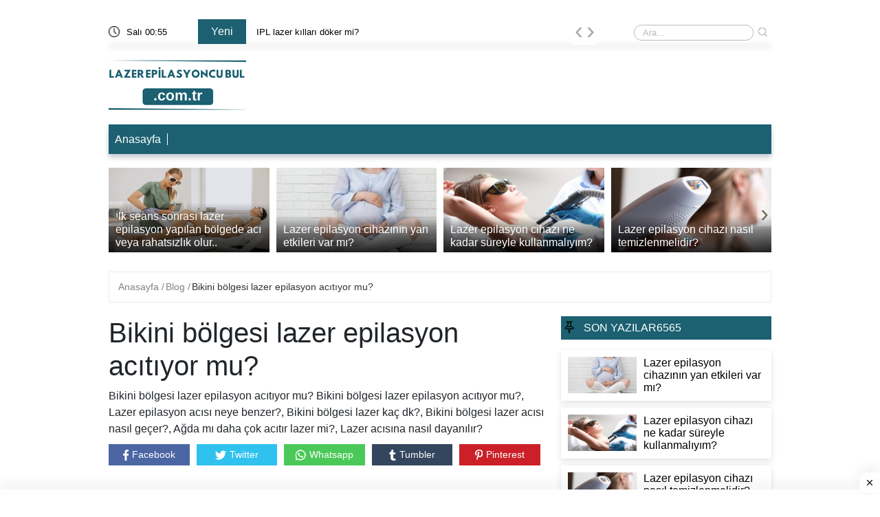

--- FILE ---
content_type: text/html; charset=UTF-8
request_url: https://lazerepilasyoncubul.com.tr/blog/bikini-bolgesi-lazer-epilasyon-acitiyor-mu
body_size: 9333
content:
<!DOCTYPE html>
<html lang="tr">

<head>
    <meta charset="UTF-8">
    <meta http-equiv="X-UA-Compatible" content="IE=edge">
    <meta name="viewport" content="width=device-width, initial-scale=1.0">
    <title>Bikini bölgesi lazer epilasyon acıtıyor mu?</title>
    <meta name="description" itemprop="description" content="Bikini bölgesi lazer epilasyon acıtıyor mu?Bikini bölgesi lazer epilasyon acıtıyor mu?, Lazer epilasyon acısı neye benzer?, Bikini bölgesi lazer kaç dk?, Bikini bölgesi lazer acısı nasıl geçer?, Ağda mı daha çok acıtır lazer mi?, Lazer acısına nasıl dayanılır?" />
    <meta name="Abstract" content="" />
    <meta name="classification" content="Bikini bölgesi lazer epilasyon acıtıyor mu?" />
    <meta http-equiv="content-language" content="tr" />
    <meta name="robots" content="all" />
    <meta name="robots" content="index, follow" />
    <meta name="revisit-after" content="7 days" />
    <meta name="country" content="Türkiye" />
    <link rel="canonical" href="https://lazerepilasyoncubul.com.tr/blog/bikini-bolgesi-lazer-epilasyon-acitiyor-mu" />
    <meta property="og:title" content="Bikini bölgesi lazer epilasyon acıtıyor mu?" />
    <meta property="og:locale" content="tr_TR" />
    <meta property="og:type" content="website" />
        <meta property="og:image" content="https://lazerepilasyoncubul.com.tr/uploads/images/636x336/default" />
        <meta property="og:description" content="Bikini bölgesi lazer epilasyon acıtıyor mu?Bikini bölgesi lazer epilasyon acıtıyor mu?, Lazer epilasyon acısı neye benzer?, Bikini bölgesi lazer kaç dk?, Bikini bölgesi lazer acısı nasıl geçer?, Ağda mı daha çok acıtır lazer mi?, Lazer acısına nasıl dayanılır?" />
    <meta property="og:url" content="https://lazerepilasyoncubul.com.tr/blog/bikini-bolgesi-lazer-epilasyon-acitiyor-mu" />
    <meta property="og:site_name" content="Bikini bölgesi lazer epilasyon acıtıyor mu?" />
    <link rel="icon" type="image/png" href="https://lazerepilasyoncubul.com.tr/uploads/images/favicon.png">
    <!-- Bootstrap -->
        <link rel="stylesheet" defer href="https://lazerepilasyoncubul.com.tr/assets/css/bootstrap.min.css">

    <!-- Owl Stylesheets -->
    <link rel="stylesheet" async href="https://lazerepilasyoncubul.com.tr/assets/css/owl.carousel.min.css">
    <!-- Theme Style -->
    <link rel="stylesheet" async href="https://lazerepilasyoncubul.com.tr/assets/css/style.css">
    <script>
    if ('serviceWorker' in navigator) {
        window.addEventListener('load', function() {
            navigator.serviceWorker.register('https://lazerepilasyoncubul.com.tr//sw.js?v=5');
        });
    }
    </script>
    <!-- Google tag (gtag.js) -->
<script async src="https://www.googletagmanager.com/gtag/js?id=G-LHCWSFPGN0"></script>
<script>
  window.dataLayer = window.dataLayer || [];
  function gtag(){dataLayer.push(arguments);}
  gtag('js', new Date());
  gtag('config', 'G-LHCWSFPGN0');
</script>

<!-- Google tag (gtag.js) -->
<script async src="https://www.googletagmanager.com/gtag/js?id=G-QK4069HFXZ"></script>
<script>
  window.dataLayer = window.dataLayer || [];
  function gtag(){dataLayer.push(arguments);}
  gtag('js', new Date());
  gtag('config', 'G-QK4069HFXZ');
</script>    <style>
    .ustyazi  a{
    color: #f60;
    border-bottom: 5px solid #cfcfcf;
    font-weight: 700;
}
.logo img{
    width: 200px !important;
    height: 80px !important;;
}

.productCart {
    width: calc((100% * 1/3) - 7px);
    margin-right: 10px;
}

.generalDetail h6 {
    display: flex;
    padding: 10px 0 10px 5px;
    border-left: 5px solid #b22222;
    background-color: #fbfbfb;
    max-width: 640px;
    box-shadow: rgba(23, 43, 99, 0.3) 0 7px 28px;
    font-weight: 400;
    color: #000 !important;
    border-radius: 4px;
    font-size: 16px;
}
.generalDetail h2 {
     display: flex;
    padding: 5px 0 5px 5px;
    border-left: 5px solid #b22222;
    font-weight: 600;
    color: #000 !important;
    border-radius: 4px;
    font-size: 20px;
}

.generalDetail p a {
    color: #f60;
    border-bottom: 5px solid #cfcfcf;
    font-weight: 700;
}

.resimlili {
    display: flex;
    padding: 0px;
}

.card p {
    margin-bottom: 5px;
}

.box {
    background-color: #ff006a;
    color: #fff;
    padding: 10px;
    min-width: 50px;
    text-align: center;
    font-weight: 800;
    display: inline-block;
    max-height: 50px;
}

.title {
    display: block;
    padding: 5px 10px;
}

.title h3 {
    border-bottom: none;
    font-weight: 600;
    font-size: 20px;
}

.footerMenuList>ul>li {
    width: calc(100% * 1/3);
    padding: 0px;
    padding-left: 15px;
}

.generalDetail h3 {
    color: #000;
    font-size: 18px;
    font-weight: 550;
    line-height: 24px;
    padding-bottom: 4px;
    display: table;
    clear: both;
    float: none;
}

.generalDetail h4 {
    color: #252c4d;
    font-size: 16px;
    line-height: 24px;
    padding-bottom: 4px;
    display: table;
    clear: both;
    float: none;
}

.catesList ul li,
.catesManset {
    float: left;
    margin-bottom: 10px;
    background: #fff;
    box-shadow: 0 6px 10px rgba(0, 0, 0, .08), 0 0 6px rgba(0, 0, 0, .05);
    transition: .3s transform cubic-bezier(.155, 1.105, .295, 1.12), .3s box-shadow, .3s -webkit-transform cubic-bezier(.155, 1.105, .295, 1.12);
    border: 0;
    padding: 10px;
}

.themeCatTitle {
    font-size: 16px;
    color: #fff;
    font-weight: 100;
}

.cartDesc h3 {
    line-height: 22px
}

.catSliders3 ul li h2,
.catesManset a h3 {
    font-size: 16px;
    color: #fff;
    font-weight: 100;
}

.productCartv2 {
    display: block;
}

.cartDesc,
.cartDescv2 {
    float: left;
    width: 100%;
    padding-bottom: 0;
    padding-left: 2px;
    min-height: 81px;
}

.generalDetail ul li:before {
    margin-top: 11px;
}


.generalDetail h2 {
    border-bottom: none;
}

.generalDetail img {
    max-width: 100%;
    height: 100% !important;
}

.generalDetail ul li {
    padding-bottom: 10px;
}

.report-it a {
    color: #aaa;
    text-decoration: none;
}

.view-url,
.view-url:visited {
    color: #aaa;
    text-decoration: none;
}

a:hover {
    text-decoration: underline;
}

.report-it svg {
    position: relative;
    top: 3px;
    margin-right: 4px;
}

.collapseList ul li:before,
.generalDetail ul li:before {
    content: none;
}

.box {
    background-color: #ff006a;
    color: #fff;
    margin: 10px;
    padding: 9px;
    border-radius: 10px;
    width: 50px;
    text-align: center;
    font-weight: 800;
    display: inline-block;,
}





@media (max-width: 765px) {
.generalDetail {
font-family: system-ui,-apple-system,"Inter",sans-serif;
    font-size: 16px;
    line-height: 1.6em;
    font-weight: 400;
    margin-bottom: 1.5rem;
    word-break: break-word;
}

    .pageLeft p {
        font-family: system-ui, -apple-system, "Inter", sans-serif;
        font-size: 16px;
        line-height: 1.6em;
        font-weight: 400;
        margin-bottom: 1.5rem;
        word-break: break-word;
    }
  .responsive thead {
      visibility: hidden;
      height: 0;
      position: absolute;
  }

  .responsive tr {
      display: block;
      margin-bottom: .625em;
  }

  .responsive td {
      border: 1px solid;
      border-bottom: none;
      display: block;
      font-size: .8em;
  }

  .responsive td::before {
      content: attr(data-label);
      float: left;
      font-weight: bold;
      text-transform: uppercase;
  }

  .responsive td:last-child {
      border-bottom: 1px solid;
  }
  .productCart {
      width: 100%;
  }

  .title h3 {
      border-bottom: none;
      font-weight: 600;
      font-size: 24px;
  }
  .footerMenuList>ul>li {
      width: calc(100% * 1/2);
      padding: 10px 0 10px 10px;
  }

  .generalDetail p a {
      color: #f60;
      font-weight: 700;
  }

  .generalDetail ol li::marker {
      color: #f60;
      font-weight: 700;
  }
}
    </style>
    <style>
    .footerMenuLink {
        background-color: #1c6071;
    }

    .footerMenuLink ul li a {
        color: #fff;
    }

    .productCart {
        min-height: 262px;
    }

    .cartDesc h3 {
        margin-bottom: 0px;
    }

    .collapseList ul li:before,
    .generalDetail ul li:before {
        margin-top: 10px;
    }
    </style>    <link rel="preconnect" href="https://fonts.googleapis.com">
<link rel="preconnect" href="https://fonts.gstatic.com" crossorigin>
<link href="https://fonts.googleapis.com/css2?family=Kalam&display=swap" rel="stylesheet"></head>
<body leftmargin="0" topmargin="0" marginwidth="0" marginheight="0" style="background-color:transparent" class="jar">
    <section id="header">
        <div class="container">
            <div class="row">
                <div class="col-md-12 col-12">
                    <div class="headerNav">
                        <div class="takvim">
                            <img width="16" height="16" src="https://lazerepilasyoncubul.com.tr/uploads/images/blank.gif" class="lazy"
                                data-src="https://lazerepilasyoncubul.com.tr/assets/img/clock.png" alt="">
                            <span id="tarih"> </span>
                        </div>
                        <div class="slidertextArea">
                            <div class="newTitle" style="background-color: #1c6071;">
                                Yeni </div>
                            <div class="sliderOwlDesc">
                                <div class="owl-carousel text owl-theme">
                                    <div class="item"><a href="https://lazerepilasyoncubul.com.tr/blog/diyot-lazer-mi-alexandrite-lazer-mi">Diyot lazer mi Alexandrite lazer mi?</a></div><div class="item"><a href="https://lazerepilasyoncubul.com.tr/blog/ipl-lazer-killari-doker-mi">IPL lazer kılları döker mi?</a></div><div class="item"><a href="https://lazerepilasyoncubul.com.tr/blog/300000-atim-kac-yil">300000 atım kaç yıl?</a></div><div class="item"><a href="https://lazerepilasyoncubul.com.tr/blog/ameliyat-yarasina-lazer-epilasyon-yapilir-mi">Ameliyat yarasına lazer epilasyon yapılır mı?</a></div><div class="item"><a href="https://lazerepilasyoncubul.com.tr/blog/lazer-bittikten-sonra-cikan-tuyler-neyle-alinir">Lazer bittikten sonra çıkan tüyler neyle alınır?</a></div><div class="item"><a href="https://lazerepilasyoncubul.com.tr/blog/kimler-lazer-olamaz">Kimler lazer olamaz?</a></div><div class="item"><a href="https://lazerepilasyoncubul.com.tr/blog/10-yasindaki-cocuga-lazer-epilasyon-yapilir-mi">10 yaşındaki çocuğa lazer epilasyon yapılır mı?</a></div><div class="item"><a href="https://lazerepilasyoncubul.com.tr/blog/her-lazer-oncesi-jilet-sart-mi">Her lazer öncesi jilet şart mı?</a></div><div class="item"><a href="https://lazerepilasyoncubul.com.tr/blog/lazer-1-seans-ne-kadar">Lazer 1 seans ne kadar?</a></div>                                </div>
                            </div>
                        </div>
                        <div class="searchArea" itemscope itemtype="https://schema.org/WebSite">
                            <meta itemprop="url" content="https://lazerepilasyoncubul.com.tr/" />
                            <form itemprop="potentialAction" itemscope itemtype="https://schema.org/SearchAction"
                                action="https://lazerepilasyoncubul.com.tr/search-results" method="GET">
                                <meta itemprop="target" content="https://lazerepilasyoncubul.com.tr/search-results/{keyword}" />
                                <input itemprop="query-input" type="search" name="keyword"
                                    placeholder="Ara...">
                                <button type="submit"> <img src="https://lazerepilasyoncubul.com.tr/assets/img/search.png"
                                        alt="Ara..."> </button>
                            </form>
                        </div>
                    </div>
                </div>
                <div class="col-md-12 col-12">
                    <div class="headerMenu">
                        <div class="logo">
                            <a href="https://lazerepilasyoncubul.com.tr/">
                                <img style="max-width: 100%; height: auto; display: block;" width="200" height="70"
                                    src="https://lazerepilasyoncubul.com.tr/uploads/images/blank.gif" class="lazy"
                                    data-src="https://lazerepilasyoncubul.com.tr/uploads/images/logo1.png" alt="lazerepilasyoncubul.com.tr">
                            </a>
                        </div>



                        <div class="menuArea">
                            <ul>
                                                            </ul>
                        </div>
                    </div>
                </div>
                <div class="col-md-12 col-12">
                    <div class="barLinks" style="background-color: #1c6071;">
                        <ul>
                            <li><a href="">Anasayfa</a></li>                        </ul>
                    </div>
                </div>
            </div>
        </div>
    </section>
    <section id="mobileHeader" style="margin-bottom: 10px;">
        <div class="mobileContainer">
            <div class="themeMobil">
                <nav class="navbar navbar-expand-lg navbar-light">
                    <div class="logoMobile">
                        <a href="https://lazerepilasyoncubul.com.tr/"> <img src="https://lazerepilasyoncubul.com.tr/uploads/images/blank.gif"
                                width="174" height="38" class="lazy" data-src="https://lazerepilasyoncubul.com.tr/uploads/images/logo1.png"
                                alt="lazerepilasyoncubul.com.tr"> </a>
                    </div>
                    <form action="https://lazerepilasyoncubul.com.tr/search-results" method="GET">
                        <div class="searchMobile">
                            <div class="searchIcon"> <img width="16" height="16"
                                    src="https://lazerepilasyoncubul.com.tr/uploads/images/blank.gif" class="lazy"
                                    data-src="https://lazerepilasyoncubul.com.tr/assets/img/research.png" alt=""></div>
                            <div class="searchArea">
                                <input type="search" name="keyword" placeholder="Ara...">
                                <button type="submit"> <img src="https://lazerepilasyoncubul.com.tr/assets/img/search.png" alt="">
                                </button>
                            </div>
                        </div>
                    </form>
                    <div id="mySidenav" class="sidenav">
                        <div class="canvaside">
                            <div><img width="174" height="38" src="https://lazerepilasyoncubul.com.tr/uploads/images/blank.gif"
                                    class="lazy" data-src="https://lazerepilasyoncubul.com.tr/uploads/images/logo1.png" alt="lazerepilasyoncubul.com.tr"> <a
                                    class="closebtn" href="javascript:void(0)" onclick="closeNav()">&times;</a></div>

                                                    </div>
                    </div>
                    <span style="font-size:30px;cursor:pointer" onclick="openNav()">&#9776;</span>
                </nav>
            </div>
        </div>
        <div class="barLinks" style="background-color: #1c6071;">
            <ul>
                <li><a href="">Anasayfa</a></li>            </ul>

        </div>
    </section><div class="mobil mb-2 mt-5">
    </div>
<section id="kategoriSlider">
    <div class="container">
        <div class="row">
            <div class="col-md-12 col-12">
                <div class="catSliders">
                    <ul class="owl-carousel owl-theme">
                        <li> <a href="https://lazerepilasyoncubul.com.tr/ilk-seans-sonrasi-lazer-epilasyon-yapilan-bolgede-aci-veya-rahatsizlik-olur-mu"> <img src="https://lazerepilasyoncubul.com.tr/uploads/images/blank.gif" class="lazy" data-src="https://lazerepilasyoncubul.com.tr/uploads/images/303x160/ilk-seans-sonrasi-lazer-epilasyon-yapilan-bolgede-aci-veya-rahatsizlik-olur-mu.webp" alt=""> <h2>İlk seans sonrası lazer epilasyon yapılan bölgede acı veya rahatsızlık olur..</h2> </a> </li><li> <a href="https://lazerepilasyoncubul.com.tr/lazer-epilasyon-cihazinin-yan-etkileri-var-mi"> <img src="https://lazerepilasyoncubul.com.tr/uploads/images/blank.gif" class="lazy" data-src="https://lazerepilasyoncubul.com.tr/uploads/images/303x160/lazer-epilasyon-cihazinin-yan-etkileri-var-mi.webp" alt=""> <h2>Lazer epilasyon cihazının yan etkileri var mı?</h2> </a> </li><li> <a href="https://lazerepilasyoncubul.com.tr/lazer-epilasyon-cihazi-ne-kadar-sureyle-kullanmaliyim"> <img src="https://lazerepilasyoncubul.com.tr/uploads/images/blank.gif" class="lazy" data-src="https://lazerepilasyoncubul.com.tr/uploads/images/303x160/lazer-epilasyon-cihazi-ne-kadar-sureyle-kullanmaliyim.webp" alt=""> <h2>Lazer epilasyon cihazı ne kadar süreyle kullanmalıyım?</h2> </a> </li><li> <a href="https://lazerepilasyoncubul.com.tr/lazer-epilasyon-cihazi-nasil-temizlenmelidir"> <img src="https://lazerepilasyoncubul.com.tr/uploads/images/blank.gif" class="lazy" data-src="https://lazerepilasyoncubul.com.tr/uploads/images/303x160/lazer-epilasyon-cihazi-nasil-temizlenmelidir.webp" alt=""> <h2>Lazer epilasyon cihazı nasıl temizlenmelidir?</h2> </a> </li><li> <a href="https://lazerepilasyoncubul.com.tr/lazer-epilasyon-aci-verici-bir-islem-midir"> <img src="https://lazerepilasyoncubul.com.tr/uploads/images/blank.gif" class="lazy" data-src="https://lazerepilasyoncubul.com.tr/uploads/images/303x160/lazer-epilasyon-aci-verici-bir-islem-midir.webp" alt=""> <h2>Lazer epilasyon acı verici bir işlem midir?</h2> </a> </li><li> <a href="https://lazerepilasyoncubul.com.tr/ilk-seans-sonrasi-lazer-epilasyonun-etkisi-hemen-gorulur-mu"> <img src="https://lazerepilasyoncubul.com.tr/uploads/images/blank.gif" class="lazy" data-src="https://lazerepilasyoncubul.com.tr/uploads/images/303x160/ilk-seans-sonrasi-lazer-epilasyonun-etkisi-hemen-gorulur-mu.webp" alt=""> <h2>İlk seans sonrası lazer epilasyonun etkisi hemen görülür mü?</h2> </a> </li>                    </ul>
                </div>
            </div>
        </div>
    </div>
</section><div style="clear: both;"></div>
<section id="reklamaliani">
    <div class="container">
        <div class="row">
            <div class="col-md-12 col-12">
                <div class="masaustu mb-2 mt-2">
                                    </div>

            </div>
        </div>
    </div>
</section>
<script type="application/ld+json">
{
    "@context": "https://schema.org",
    "@type": "NewsArticle",
    "url": "https://lazerepilasyoncubul.com.tr/blog/bikini-bolgesi-lazer-epilasyon-acitiyor-mu",
    "publisher": {
        "@type": "Organization",
        "name": "lazerepilasyoncubul.com.tr",
        "logo": "https://lazerepilasyoncubul.com.tr/uploads/images/logo1.png"
    },
    "headline": "Bikini bölgesi lazer epilasyon acıtıyor mu?",
    "mainEntityOfPage": "https://lazerepilasyoncubul.com.tr/blog/bikini-bolgesi-lazer-epilasyon-acitiyor-mu",
    "articleBody": "Bikini bölgesi lazer epilasyon acıtıyor mu?, Lazer epilasyon acısı neye benzer?, Bikini bölgesi lazer kaç dk?, Bikini bölgesi lazer acısı nasıl geçer?, Ağda mı daha çok acıtır lazer mi?, Lazer acısına nasıl dayanılır?",
    "image": [
        "https://lazerepilasyoncubul.com.tr/uploads/images/636x336/default"
    ],
    "datePublished": "2024-05-26T02:04:09+03:00",
    "dateModified": "2024-06-03T23:00:31+03:00"
}
</script>
<script type="application/ld+json">
{
    "@context": "https://schema.org",
    "@type": "BreadcrumbList",
    "itemListElement": [{
        "@type": "ListItem",
        "position": 1,
        "name": "Anasayfa",
        "item": "https://lazerepilasyoncubul.com.tr/"
    }, {
        "@type": "ListItem",
        "position": 2,
        "name": "Blog",
        "item": "https://lazerepilasyoncubul.com.tr/blog"
    }, {
        "@type": "ListItem",
        "position": 3,
        "name": "Bikini bölgesi lazer epilasyon acıtıyor mu?"
    }]
}
</script>
<script type='application/ld+json' class='reviews-schema'>
{
    "@context": "http://schema.org",
    "@type": "Product",
    "name": "EmbedReviews",
    "aggregateRating": {
        "@type": "AggregateRating",
        "ratingValue": "5",
        "reviewCount": "11"
    }
}
</script>
<section id="breadcrump">
    <div class="container">
        <div class="row">
            <div class="col-md-12">
                <div class="breadcrump">
                    <ul>
                        <li> <a href="https://lazerepilasyoncubul.com.tr/"> Anasayfa </a> </li>
                        <li> <a href="https://lazerepilasyoncubul.com.tr/blog"> Blog </a>
                        </li>
                        <li> <a href="https://lazerepilasyoncubul.com.tr/blog/bikini-bolgesi-lazer-epilasyon-acitiyor-mu">Bikini bölgesi lazer epilasyon acıtıyor mu?</a>
                        </li>
                                            </ul>
                </div>
            </div>
        </div>
    </div>
</section>
<section id="colPage">
    <div class="container">
        <div class="row">
            <div class="col-md-12">
                <div class="pageLeft">
                    <div class="burcDetail">
                        <div class="detailDescrtiption">
                            <h1>
                                Bikini bölgesi lazer epilasyon acıtıyor mu?                            </h1>


</div>

            
                            <p style="font-size: 16px;">
                                Bikini bölgesi lazer epilasyon acıtıyor mu?                                Bikini bölgesi lazer epilasyon acıtıyor mu?, Lazer epilasyon acısı neye benzer?, Bikini bölgesi lazer kaç dk?, Bikini bölgesi lazer acısı nasıl geçer?, Ağda mı daha çok acıtır lazer mi?, Lazer acısına nasıl dayanılır?                            </p>
                            <div class="detailImg mb10">
                                                            </div>
                            <div class="detailSocialList">
                                <ul>
                                                                        <li> <a href="https://www.facebook.com/sharer/sharer.php?u=https://lazerepilasyoncubul.com.tr/blog/bikini-bolgesi-lazer-epilasyon-acitiyor-mu">
                                            <img src="https://lazerepilasyoncubul.com.tr/assets/img/face.png" alt=""> Facebook </a>
                                    </li>
                                    <li> <a href="https://twitter.com/share?url=https://lazerepilasyoncubul.com.tr/blog/bikini-bolgesi-lazer-epilasyon-acitiyor-mu"> <img
                                                src="https://lazerepilasyoncubul.com.tr/assets/img/tw.png" alt=""> Twitter </a> </li>
                                    <li> <a href="whatsapp://send?text=https://lazerepilasyoncubul.com.tr/blog/bikini-bolgesi-lazer-epilasyon-acitiyor-mu"> <img
                                                src="https://lazerepilasyoncubul.com.tr/assets/img/whatsapp.png" alt=""> Whatsapp </a>
                                    </li>
                                    <li> <a
                                            href="https://www.tumblr.com/widgets/share/tool?shareSource=legacy&amp;canonicalUrl=https://lazerepilasyoncubul.com.tr/blog/bikini-bolgesi-lazer-epilasyon-acitiyor-mu&amp;posttype=link">
                                            <img src="https://lazerepilasyoncubul.com.tr/assets/img/tumblr.png" alt=""> Tumbler </a>
                                    </li>
                                    <li> <a href="https://pinterest.com/pin/create/button/?url=https://lazerepilasyoncubul.com.tr/blog/bikini-bolgesi-lazer-epilasyon-acitiyor-mu">
                                            <img src="https://lazerepilasyoncubul.com.tr/assets/img/pint.png" alt=""> Pinterest </a>
                                    </li>
                                </ul>
                            </div>
                              <div>
      </div>
                        <div class="masaustu mb-2 mt-2">
                                                    </div>
                        <div class="mobile mb-2 mt-2">
                                                    </div>
      
                    <div class="generalDetail"><p><h2>Bikini bölgesi lazer epilasyon acıtıyor mu? </h2>Lazer epilasyon acısı neye benzer?, Lazer epilasyon yapılan bölge, acının ne kadar hissedildiğini etkiler. Örneğin üst dudak ve bikini bölgesi kollara veya bacaklara göre daha hassastır. Bir kişinin ağrı eşiği, diğerlerine göre daha hassas bir cilde sahip olup olmamasına bağlı olarak da lazer epilasyonda acı farklılık gösterebilir. <br><br><h2>Lazer epilasyon acısı neye benzer? </h2>Lazer epilasyon acısı neye benzer?, <span class="hgKElc"><b style="color:black;">Lazer epilasyon yapılan bölge, acının ne kadar hissedildiğini etkiler</b>. Örneğin üst dudak ve bikini bölgesi kollara veya bacaklara göre daha hassastır. Bir kişinin ağrı eşiği, diğerlerine göre daha hassas bir cilde sahip olup olmamasına bağlı olarak da lazer epilasyonda acı farklılık gösterebilir.</span><br> <br> <h2>Bikini bölgesi lazer kaç dk? </h2>Bikini bölgesi lazer kaç dk?, <span class="hgKElc">Lazer Epilasyonun verdiği acıyı tarif etmek gerekirse; bu bir <b style="color:black;">yanık acısıdır</b>. Sakın kızgın bir sobaya değdiğinizde ki yanık acısı ile kıyaslamayın. Sobaya değidiğinizde; acıyı hissedip çekme süresi yarım saniyenin biraz üstündedir. Lazer epilasyon cihazlarında çok daha kısa sürede atış sonlanır.</span><br> <br> <h2>Bikini bölgesi lazer acısı nasıl geçer? </h2>Bikini bölgesi lazer acısı nasıl geçer?, <span class="hgKElc">Eğer acı eşiğiniz çok düşükse bikini bölgesi gibi alanlar yerine daha az hassas bölgelere yaptırabilirsiniz. <b style="color:black;">Uzmanınız uygulamadan önce ağrı hissini azaltacak kremler sürebilir.</b> <b style="color:black;">Sonrasında en az 2 gün güneşe çıkmayarak ya da güneşten koruyucu kremler kullanarak acı riskini azaltabilirsiniz</b>.</span><br> <br> <h2>Ağda mı daha çok acıtır lazer mi? </h2>Ağda mı daha çok acıtır lazer mi?, <span class="hgKElc">Ağrısız ve Konforlu<br><br> Diğer tüy alma yöntemleri, özellikle <b style="color:black;">ağda gibi, daha fazla acıya neden olur</b>. Lazer epilasyonun bu konfordan yoksun olması, birçok kişi için tercih sebebidir.</span><br> <br> <h2>Lazer acısına nasıl dayanılır? </h2>Lazer acısına nasıl dayanılır?, <span class="hgKElc">Lazer epilasyon sırasında acıyı azaltmak için <b style="color:black;">buz paketleri veya soğutma jeli gibi soğutma teknikleri kullanmak</b> ağrı ve rahatsızlığı azaltmaya yardımcı olabilir. Cildi serin tutmak ve hassasiyeti azaltmak için işlemden önce, işlem sırasında ve sonrasında bu teknikleri kullanın.</span><br> <br> <h2>Her lazer öncesi jilet şart mı? </h2>Her lazer öncesi jilet şart mı?, <span class="hgKElc">Merhabalar, lazer epilasyon uygulamalarından önce kılların kısaltılması gerekir. Her seanstan önce kısaltma işleminin yapılması gereklidir. <b style="color:black;">Kılların kısaltılması jilet yardımı ile yapılmalıdır</b> ve ağda, cımbız gibi kılları kökünden koparan işlemler kesinlikle yapılmamalıdır.</span><br> <br> <h2>Makat arasına lazer yapılır mı? </h2>Makat arasına lazer yapılır mı?, <span class="hgKElc">Bu bağlamda yüz, kol, bacak başta olmak üzere boyun, ense, kulak, koltukaltı, göğüs ve dekolte bölgesi, göbek, sırt, genital bölge ve bikini bölgesine lazer epilasyon yaptırılabilir. Dolayısıyla <b style="color:black;">makat bölgesi de bu alan içerisinde rahatlıkla yerini alır</b>.</span><br> <br> <h2>2 lazer arası kaç gün olmalı? </h2>2 lazer arası kaç gün olmalı?, <span class="hgKElc">Örneğin yüz bölgesine yapılan uygulama ile vücudun diğer bölgelerine yapılan uygulama farklı aralıklar gerektirir. İdeal seans aralıkları; Sırt, kol, bacak gibi vücut bölgelerinde 6-8 hafta. Yüz bölgesinde 4-6 hafta.</span><br> <br> <h2>8 seans lazer kaç ay sürer? </h2>8 seans lazer kaç ay sürer?, <span class="hgKElc">Epilasyon Sürecinde 8 Seans Lazer Kaç Ay Sürer. Genel olarak 8 seans lazer <b style="color:black;">12-16 ay</b> (360-480 gün) sürebilmektedir. Lazer epilasyonda 8 seanslık süreçler işlem yapılacak bölgeye göre değişebilmekle birlikte genelde seans sayısı açısından ideal olarak kabul edilmektedir.</span><br> <br> <h2>Lazer neden çok acır? </h2>Lazer neden çok acır?, <span class="hgKElc">Bunun temel nedeni ise, <b style="color:black;">lazer epilasyonun koyu kıl köklerini daha fazla algıladığından, esmer kişileri de cildini koyu renk olarak algılandığından direkt olarak cilde daha fazla ısı verir</b>. Bu durumda kişinin canının daha fazla yanmasına neden olur.</span><br> <br> <h2>Lazerden 2 saat önce jilet yapılır mı? </h2>Lazerden 2 saat önce jilet yapılır mı?, <span class="hgKElc">Lazer epilasyon öncesinde uygulanacak alan temizlenir ve kıllar kısaltılır. Kısaltma işlemi <b style="color:black;">3 gün öncesinde evde jilet ya da makine ile yapılabilir</b>. Lazer epilasyon öncesinde epilatör kullanılmamalıdır.</span><br> <br> <h2>Lazer epilasyon bittikten sonra kalan tüyler nasıl alınır? </h2>Lazer epilasyon bittikten sonra kalan tüyler nasıl alınır?, <span class="hgKElc">Diode lazer epilasyon işleminden sonra cımbız veya ağda yöntemi kullanmak yerine <b style="color:black;">jilet tercih etmelisiniz</b>. Bu şekilde hem pürüzsüz bir cilt yapısına sahip olabilir hem de kıl köklerini tamıyla almayarak, kılların lazer cihazında görünmesini sağlayabilirsiniz.</span><br> <br> <h2>Acısız epilasyon için ne yapmalı? </h2>Acısız epilasyon için ne yapmalı?, <span class="hgKElc">Daha kolay ve <b style="color:black;">acısız epilasyon</b> işlemleri için tüyler alınırken en az acıyan yerden başlamak ve soğuk uygulama yapmak gerekir. İşlem yapılacak sahanın gerilerek <b style="color:black;">epilasyon</b> yapılması da daha az acı hissetmemizi sağlar. Uygulamadan bir saat önce topikal anestetik kremler ve ağrı kesiciler kullanılabilir.</span><br> <br> </p></div>                    </div> 
                <div>
 
</div>
      <div class="keywords">
                                            </div>
     
                    <div class="masaustu mb-2 mt-2">
                                            </div>
                    <div class="mobile mb-2 mt-2">
                                            </div>
                    
              
                    <div class="benzerIcerikler">
                        <span>
                      Diğer <a href="https://lazerepilasyoncubul.com.tr/blog">Blog</a> Yazıları 
                        </span>
                        <div class="catesList">
                            <div class="keywords" style="margin-top: 10px;">
<a href="https://lazerepilasyoncubul.com.tr/blog/bikini-bolgesi-lazer-cok-aciyor-mu">Bikini bölgesi lazer çok acıyor mu?</a><a href="https://lazerepilasyoncubul.com.tr/blog/bikini-bolgesi-lazer-acisi-nasil-gecer">Bikini bölgesi lazer acısı nasıl geçer?</a><a href="https://lazerepilasyoncubul.com.tr/blog/bikini-bolgesi-lazer-acir-mi">Bikini bölgesi lazer acır mı?</a><a href="https://lazerepilasyoncubul.com.tr/blog/bikini-bolgesi-icin-hangi-lazer">Bikini bölgesi için hangi lazer?</a><a href="https://lazerepilasyoncubul.com.tr/blog/bikini-bolgesi-icin-hangi-epilasyon-aleti">Bikini bölgesi için hangi epilasyon aleti?</a><a href="https://lazerepilasyoncubul.com.tr/blog/bikini-bolgesi-lazer-kac-ay-surer">Bikini bölgesi lazer kaç ay sürer?</a><a href="https://lazerepilasyoncubul.com.tr/blog/bikini-bolgesi-lazer-kac-dk">Bikini bölgesi lazer kaç dk?</a><a href="https://lazerepilasyoncubul.com.tr/blog/bikini-bolgesi-lazer-kac-tl">Bikini bölgesi lazer kaç TL?</a><a href="https://lazerepilasyoncubul.com.tr/blog/bikini-bolgesi-lazer-kalici-mi">Bikini bölgesi lazer kalıcı mı?</a><a href="https://lazerepilasyoncubul.com.tr/blog/bikini-bolgesi-lazer-ne-kadar-surede-biter">Bikini bölgesi lazer ne kadar sürede biter?</a>                </div>
                        </div>
                    </div>
                         
         
                    <div class="masaustu mb-2 mt-2">
                                            </div>
                    <div class="mobile mb-2 mt-2">
                                            </div>
                                               </div>
                <div class="sideRight"> <div class="catOutline"> <div class="themeCatTitle" style="padding: 5px;background-color:#1c6071;"> <img src="https://lazerepilasyoncubul.com.tr/assets/img/pin.png" alt=""> <span class="kategoriTitle" style="color:#ffffff">SON YAZILAR6565</span> </div> <div class="prodCartKapsar"> <div class="catesList"> <ul> <li> <a href="https://lazerepilasyoncubul.com.tr/lazer-epilasyon-cihazinin-yan-etkileri-var-mi"> <div class="catesImg"> <img src="https://lazerepilasyoncubul.com.tr/uploads/images/303x160/lazer-epilasyon-cihazinin-yan-etkileri-var-mi.webp" alt="Lazer epilasyon cihazının yan etkileri var mı?"> </div> <div class="catesDesc"> <p> Lazer epilasyon cihazının yan etkileri var mı? </p> </div> </a> </li> <li> <a href="https://lazerepilasyoncubul.com.tr/lazer-epilasyon-cihazi-ne-kadar-sureyle-kullanmaliyim"> <div class="catesImg"> <img src="https://lazerepilasyoncubul.com.tr/uploads/images/303x160/lazer-epilasyon-cihazi-ne-kadar-sureyle-kullanmaliyim.webp" alt="Lazer epilasyon cihazı ne kadar süreyle kullanmalıyım?"> </div> <div class="catesDesc"> <p> Lazer epilasyon cihazı ne kadar süreyle kullanmalıyım? </p> </div> </a> </li> <li> <a href="https://lazerepilasyoncubul.com.tr/lazer-epilasyon-cihazi-nasil-temizlenmelidir"> <div class="catesImg"> <img src="https://lazerepilasyoncubul.com.tr/uploads/images/303x160/lazer-epilasyon-cihazi-nasil-temizlenmelidir.webp" alt="Lazer epilasyon cihazı nasıl temizlenmelidir?"> </div> <div class="catesDesc"> <p> Lazer epilasyon cihazı nasıl temizlenmelidir? </p> </div> </a> </li> <li> <a href="https://lazerepilasyoncubul.com.tr/lazer-epilasyon-aci-verici-bir-islem-midir"> <div class="catesImg"> <img src="https://lazerepilasyoncubul.com.tr/uploads/images/303x160/lazer-epilasyon-aci-verici-bir-islem-midir.webp" alt="Lazer epilasyon acı verici bir işlem midir?"> </div> <div class="catesDesc"> <p> Lazer epilasyon acı verici bir işlem midir? </p> </div> </a> </li> <li> <a href="https://lazerepilasyoncubul.com.tr/ilk-seans-sonrasi-lazer-epilasyonun-etkisi-hemen-gorulur-mu"> <div class="catesImg"> <img src="https://lazerepilasyoncubul.com.tr/uploads/images/303x160/ilk-seans-sonrasi-lazer-epilasyonun-etkisi-hemen-gorulur-mu.webp" alt="İlk seans sonrası lazer epilasyonun etkisi hemen görülür mü?"> </div> <div class="catesDesc"> <p> İlk seans sonrası lazer epilasyonun etkisi hemen görülür mü? </p> </div> </a> </li> <li> <a href="https://lazerepilasyoncubul.com.tr/ilk-seans-sonrasi-lazer-epilasyon-yapilan-bolgede-aci-veya-rahatsizlik-olur-mu"> <div class="catesImg"> <img src="https://lazerepilasyoncubul.com.tr/uploads/images/303x160/ilk-seans-sonrasi-lazer-epilasyon-yapilan-bolgede-aci-veya-rahatsizlik-olur-mu.webp" alt="İlk seans sonrası lazer epilasyon yapılan bölgede acı veya rahatsızlık olur mu?"> </div> <div class="catesDesc"> <p> İlk seans sonrası lazer epilasyon yapılan bölgede acı veya rahatsızlık olur.. </p> </div> </a> </li> </ul> </div> </div> </div> <div class="catOutline"> <div class="themeCatTitle" style="padding: 5px;background-color: #1c6071;"> <img src="https://lazerepilasyoncubul.com.tr/assets/img/edit.png" alt=""> <span class="kategoriTitle" style="color:#ffffff">POPÜLER YAZILAR</span> </div> <div class="prodCartKapsar"> <div class="catesList"> <ul> <li> <a href="https://lazerepilasyoncubul.com.tr/lazer-epilasyon-cihazinin-yan-etkileri-var-mi"> <div class="catesImg"> <img src="https://lazerepilasyoncubul.com.tr/uploads/images/303x160/lazer-epilasyon-cihazinin-yan-etkileri-var-mi.webp" alt="Lazer epilasyon cihazının yan etkileri var mı?"> </div> <div class="catesDesc"> <p> Lazer epilasyon cihazının yan etkileri var mı? </p> </div> </a> </li> <li> <a href="https://lazerepilasyoncubul.com.tr/lazer-epilasyon-cihazi-ne-kadar-sureyle-kullanmaliyim"> <div class="catesImg"> <img src="https://lazerepilasyoncubul.com.tr/uploads/images/303x160/lazer-epilasyon-cihazi-ne-kadar-sureyle-kullanmaliyim.webp" alt="Lazer epilasyon cihazı ne kadar süreyle kullanmalıyım?"> </div> <div class="catesDesc"> <p> Lazer epilasyon cihazı ne kadar süreyle kullanmalıyım? </p> </div> </a> </li> <li> <a href="https://lazerepilasyoncubul.com.tr/lazer-epilasyon-cihazi-nasil-temizlenmelidir"> <div class="catesImg"> <img src="https://lazerepilasyoncubul.com.tr/uploads/images/303x160/lazer-epilasyon-cihazi-nasil-temizlenmelidir.webp" alt="Lazer epilasyon cihazı nasıl temizlenmelidir?"> </div> <div class="catesDesc"> <p> Lazer epilasyon cihazı nasıl temizlenmelidir? </p> </div> </a> </li> <li> <a href="https://lazerepilasyoncubul.com.tr/lazer-epilasyon-aci-verici-bir-islem-midir"> <div class="catesImg"> <img src="https://lazerepilasyoncubul.com.tr/uploads/images/303x160/lazer-epilasyon-aci-verici-bir-islem-midir.webp" alt="Lazer epilasyon acı verici bir işlem midir?"> </div> <div class="catesDesc"> <p> Lazer epilasyon acı verici bir işlem midir? </p> </div> </a> </li> <li> <a href="https://lazerepilasyoncubul.com.tr/ilk-seans-sonrasi-lazer-epilasyonun-etkisi-hemen-gorulur-mu"> <div class="catesImg"> <img src="https://lazerepilasyoncubul.com.tr/uploads/images/303x160/ilk-seans-sonrasi-lazer-epilasyonun-etkisi-hemen-gorulur-mu.webp" alt="İlk seans sonrası lazer epilasyonun etkisi hemen görülür mü?"> </div> <div class="catesDesc"> <p> İlk seans sonrası lazer epilasyonun etkisi hemen görülür mü? </p> </div> </a> </li> <li> <a href="https://lazerepilasyoncubul.com.tr/ilk-seans-sonrasi-lazer-epilasyon-yapilan-bolgede-aci-veya-rahatsizlik-olur-mu"> <div class="catesImg"> <img src="https://lazerepilasyoncubul.com.tr/uploads/images/303x160/ilk-seans-sonrasi-lazer-epilasyon-yapilan-bolgede-aci-veya-rahatsizlik-olur-mu.webp" alt="İlk seans sonrası lazer epilasyon yapılan bölgede acı veya rahatsızlık olur mu?"> </div> <div class="catesDesc"> <p> İlk seans sonrası lazer epilasyon yapılan bölgede acı veya rahatsızlık olur.. </p> </div> </a> </li> </ul> </div> </div> </div> <div class="masaustu mb-2 mt-2"> </div></div>            </div>
        </div>
    </div>
</section><section id="footerBar"> <div class="container"> <div class="row"> <div class="col-md-12"> <div class="ftbar" style="background-color: #1c6071;"> <div class="ftlogo"> <img width="148" height="33" src="https://lazerepilasyoncubul.com.tr/uploads/images/blank.gif" class="lazy" data-src="https://lazerepilasyoncubul.com.tr/uploads/images/footerlogo1.png" alt=""> </div> <div class="socialMedia"> <ul> <li> <a href=""> <img width="16" height="16" src="https://lazerepilasyoncubul.com.tr/uploads/images/blank.gif" class="lazy" data-src="https://lazerepilasyoncubul.com.tr/assets/img/face.png" alt=""> </a> </li> <li> <a href=""> <img width="16" height="16" src="https://lazerepilasyoncubul.com.tr/uploads/images/blank.gif" class="lazy" data-src="https://lazerepilasyoncubul.com.tr/assets/img/tw.png" alt=""> </a> </li> <li> <a href=""> <img width="16" height="16" src="https://lazerepilasyoncubul.com.tr/uploads/images/blank.gif" class="lazy" data-src="https://lazerepilasyoncubul.com.tr/assets/img/yt.png" alt=""> </a> </li> <li> <a href=""> <img width="16" height="16" src="https://lazerepilasyoncubul.com.tr/uploads/images/blank.gif" class="lazy" data-src="https://lazerepilasyoncubul.com.tr/assets/img/pint.png" alt=""> </a> </li> <li> <a href=""> <img width="16" height="16" src="https://lazerepilasyoncubul.com.tr/uploads/images/blank.gif" class="lazy" data-src="https://lazerepilasyoncubul.com.tr/assets/img/tumb.png" alt=""> </a> </li> </ul> </div> <div class="ftbarLink"> <ul> <li> <a href="https://lazerepilasyoncubul.com.tr/gizlilik-politikasi">Gizlilik Politikası </a> </li> <li> <a href="https://lazerepilasyoncubul.com.tr/kullanici-sozlesmesi">Kullanıcı Sözleşmesi</a> </li> <li> <a href="https://lazerepilasyoncubul.com.tr/teklif-haklari-ve-alinti">Teklif Hakları ve Alıntı</a> </li> <li> <a href="https://lazerepilasyoncubul.com.tr/bize-ulasin">Bize Ulaşın</a> </li> </ul> </div> </div> <div class="footerMenuList"> <ul> <li><ul><li><h3><a href="https://cumahutbesi.org.tr">Cuma Hutbesi</a></h3></li> </ul> </div> </div> </div> </div></section><section id="footer" class="homepage"> <div class="container"> <div class="row"> <div class="col-md-12"> <div class="themeCatTitle bgdark" style="background-color: #1c6071;"> <img style="float: left;" width="22" height="22" src="https://lazerepilasyoncubul.com.tr/uploads/images/blank.gif" class="lazy" data-src="https://lazerepilasyoncubul.com.tr/assets/img/list.png" alt=""> <h3 style="font-size: 20px;" style="color:#ffffff"> SON EKLENEN YAZILAR </h3> </div> <div class="footerMenuLink"> <ul> <li><h5><a href="https://lazerepilasyoncubul.com.tr/blog/diyot-lazer-mi-alexandrite-lazer-mi">Diyot lazer mi Alexandrite lazer mi?</a></h5></li><li><h5><a href="https://lazerepilasyoncubul.com.tr/blog/ipl-lazer-killari-doker-mi">IPL lazer kılları döker mi?</a></h5></li><li><h5><a href="https://lazerepilasyoncubul.com.tr/blog/300000-atim-kac-yil">300000 atım kaç yıl?</a></h5></li><li><h5><a href="https://lazerepilasyoncubul.com.tr/blog/ameliyat-yarasina-lazer-epilasyon-yapilir-mi">Ameliyat yarasına lazer epilasyon yapılır mı?</a></h5></li><li><h5><a href="https://lazerepilasyoncubul.com.tr/blog/lazer-bittikten-sonra-cikan-tuyler-neyle-alinir">Lazer bittikten sonra çıkan tüyler neyle alınır?</a></h5></li><li><h5><a href="https://lazerepilasyoncubul.com.tr/blog/kimler-lazer-olamaz">Kimler lazer olamaz?</a></h5></li><li><h5><a href="https://lazerepilasyoncubul.com.tr/blog/10-yasindaki-cocuga-lazer-epilasyon-yapilir-mi">10 yaşındaki çocuğa lazer epilasyon yapılır mı?</a></h5></li><li><h5><a href="https://lazerepilasyoncubul.com.tr/blog/her-lazer-oncesi-jilet-sart-mi">Her lazer öncesi jilet şart mı?</a></h5></li><li><h5><a href="https://lazerepilasyoncubul.com.tr/blog/lazer-1-seans-ne-kadar">Lazer 1 seans ne kadar?</a></h5></li><li><h5><a href="https://lazerepilasyoncubul.com.tr/blog/ben-uzerindeki-killar-alinir-mi">Ben üzerindeki kıllar alınır mı?</a></h5></li><li><h5><a href="https://lazerepilasyoncubul.com.tr/blog/igneli-epilasyon-kimlere-uygulanmaz">İğneli epilasyon kimlere uygulanmaz?</a></h5></li><li><h5><a href="https://lazerepilasyoncubul.com.tr/blog/reglden-5-gun-once-lazer-yapilir-mi">Reglden 5 gün önce lazer yapılır mı?</a></h5></li><li><h5><a href="https://lazerepilasyoncubul.com.tr/blog/buz-lazer-hangi-killari-gormez-43bbba6c">Buz Lazer hangi kılları görmez?</a></h5></li><li><h5><a href="https://lazerepilasyoncubul.com.tr/blog/alexandrite-lazer-yaptirdiktan-sonra-ne-yapilmali">Alexandrite lazer yaptırdıktan sonra ne yapılmalı?</a></h5></li><li><h5><a href="https://lazerepilasyoncubul.com.tr/blog/lazer-yapilan-biyik-iple-alinir-mi">Lazer yapılan bıyık iple alınır mı?</a></h5></li><li><h5><a href="https://lazerepilasyoncubul.com.tr/blog/buz-lazer-kac-atis-yapilir">Buz Lazer kaç atış yapılır?</a></h5></li><li><h5><a href="https://lazerepilasyoncubul.com.tr/blog/catlak-tedavisinde-en-etkili-yontem-nedir">Çatlak tedavisinde en etkili yöntem nedir?</a></h5></li><li><h5><a href="https://lazerepilasyoncubul.com.tr/blog/lazerde-en-iyi-cihaz-hangisi">Lazerde en iyi cihaz hangisi?</a></h5></li><li><h5><a href="https://lazerepilasyoncubul.com.tr/blog/bronz-tene-lazer-uygulanirsa-ne-olur">Bronz tene lazer uygulanırsa ne olur?</a></h5></li><li><h5><a href="https://lazerepilasyoncubul.com.tr/blog/sarisinlar-lazer-yaptirabilir-mi">Sarışınlar lazer yaptırabilir mi?</a></h5></li><li><h5><a href="https://lazerepilasyoncubul.com.tr/blog/lazerde-ortalama-kac-atis-yapilir">Lazerde ortalama kaç atış yapılır?</a></h5></li><li><h5><a href="https://lazerepilasyoncubul.com.tr/blog/buz-lazerden-1-hafta-sonra-jilet-yapilir-mi">Buz lazerden 1 hafta sonra jilet yapılır mı?</a></h5></li><li><h5><a href="https://lazerepilasyoncubul.com.tr/blog/alexandrite-mi-daha-iyi-buz-lazer-mi">Alexandrite mı daha iyi Buz Lazer mi?</a></h5></li><li><h5><a href="https://lazerepilasyoncubul.com.tr/blog/buz-lazer-hangi-ciltler-icin-ca2b0824">Buz Lazer hangi ciltler için?</a></h5></li> </ul> </div> </div> </div> </div></section><div style="clear: both;"></div><section id="footer" class="homepage mb-2 mt-2"> <div class="container"> <div class="row"> <div class="col-md-12"> <div class="themeCatTitle bgdark" style="background-color: #1c6071;"> <img style="float: left;" width="22" height="22" src="https://lazerepilasyoncubul.com.tr/uploads/images/blank.gif" class="lazy" data-src="https://lazerepilasyoncubul.com.tr/assets/img/list.png" alt=""> <h3 style="font-size: 20px; color: #fbfbfb"> SPONSOR BAĞLANTILAR </h3> </div> <div class="container" style="background-color: #1c6071"><div class="row"></div></div> </div> </div> </div></section><div style="clear: both;"></div><div style="display: none"></div><div class=" masaustureklam dfp pageskin pageskin--left"> </div><div class="masaustu masaustureklam dfp pageskin pageskin--right"> </div><!-- Theme Script --><style>.sticky-ads { bottom: 0; left: 0; width: 100%; box-shadow: 0 -6px 18px 0 rgba(9, 32, 76, .1); -webkit-transition: all .1s ease-in; transition: all .1s ease-in; display: flex; align-items: center; justify-content: center; background-color: #fefefe; z-index: 20;
}
.sticky-ads-close { width: 30px; height: 30px; display: flex; align-items: center; justify-content: center; border-radius: 12px 0 0; position: absolute; right: 0; top: -25px; background-color: #fefefe; box-shadow: 0 -6px 18px 0 rgba(9, 32, 76, .08); cursor: pointer;
}
.sticky-ads .sticky-ads-close svg { width: 22px; height: 22px; fill: #000;
}
.sticky-ads .sticky-ads-content { overflow: hidden; display: block; position: relative; width: 100%; margin-right: 10px; margin-left: 10px; padding: 0px;
}</style><div class='code-block code-block-12' style='position: fixed; width: 100%!important; z-index: 9995; text-align: center;bottom: 0px;'> <div style="display: none;" class='sticky-ads' id='sticky-ads'> <div class='sticky-ads-close' onclick='closestickyAds();'><svg viewBox='0 0 512 512' xmlns='http://www.w3.org/2000/svg'> <path d='M278.6 256l68.2-68.2c6.2-6.2 6.2-16.4 0-22.6-6.2-6.2-16.4-6.2-22.6 0L256 233.4l-68.2-68.2c-6.2-6.2-16.4-6.2-22.6 0-3.1 3.1-4.7 7.2-4.7 11.3 0 4.1 1.6 8.2 4.7 11.3l68.2 68.2-68.2 68.2c-3.1 3.1-4.7 7.2-4.7 11.3 0 4.1 1.6 8.2 4.7 11.3 6.2 6.2 16.4 6.2 22.6 0l68.2-68.2 68.2 68.2c6.2 6.2 16.4 6.2 22.6 0 6.2-6.2 6.2-16.4 0-22.6L278.6 256z' /> </svg></div> <div class='sticky-ads-content'> <div class=" mb-2 mt-2"> </div> </div> </div></div><script>var stickyClosed = false;
window.onload = function() { $("#sticky-ads").css("display", "block");
};
function closestickyAds() { $("#sticky-ads").css("display", "none"); stickyClosed = true;
}</script><script src="https://code.jquery.com/jquery-3.6.0.min.js"></script><script src="https://lazerepilasyoncubul.com.tr/assets/js/bootstrap.min.js"></script><script src="https://lazerepilasyoncubul.com.tr/assets/js/owl.carousel.min.js"></script><script src="https://lazerepilasyoncubul.com.tr/assets/js/theme.js" async></script><script src="https://lazerepilasyoncubul.com.tr/assets/js/custom.js" async></script><script defer src="https://static.cloudflareinsights.com/beacon.min.js/vcd15cbe7772f49c399c6a5babf22c1241717689176015" integrity="sha512-ZpsOmlRQV6y907TI0dKBHq9Md29nnaEIPlkf84rnaERnq6zvWvPUqr2ft8M1aS28oN72PdrCzSjY4U6VaAw1EQ==" data-cf-beacon='{"version":"2024.11.0","token":"7a86e7a30fd34aa2838a38d1cac51bac","r":1,"server_timing":{"name":{"cfCacheStatus":true,"cfEdge":true,"cfExtPri":true,"cfL4":true,"cfOrigin":true,"cfSpeedBrain":true},"location_startswith":null}}' crossorigin="anonymous"></script>
</body>

</html>

--- FILE ---
content_type: text/css
request_url: https://lazerepilasyoncubul.com.tr/assets/css/style.css
body_size: 7186
content:
@import url(https://fonts.googleapis.com/css2?family=Poppins:wght@100;200;300;400;500;600;700;800;900&display=swap);body,ul{padding:0}body,ol,p,ul{margin:0}body{margin-top:-40px;font-family:Roboto,sans-serif;font-size:18px}h2+*{margin-top:1em}.success-box img,.success-box>div{vertical-align:top;display:inline-block}.catName,.fotoAuthor,.headerNav,.sideRight .cornerKapsar,.takvim,section{width:100%}.headerNav,.slidertextArea{position:relative;display:flex;float:left}.gundemTitle img,.menuArea ul li,.socialMedia,.success-box img,.takvim img{margin-right:10px}.menuArea ul li a:hover,.pagesDecription span a:hover{text-decoration:underline}.sidenav a,a,a:hover{text-decoration:none}ul{list-style:none}ol{list-style:decimal;padding-left:17px}.breadcrump ul li:last-child a,a,a:hover{color:#333}section{float:left;margin-top:20px}.collapseList ul li:before,.mt0{margin-top:0!important}.mt10{margin-top:10px!important}.mb0{margin-bottom:0!important}.owl-theme .owl-dots .owl-dot span{width:17px;height:17px;margin:5px;background:#e5e5e5;display:block;-webkit-backface-visibility:visible;transition:opacity .2s;border-radius:30px}.owl-theme .owl-dots .owl-dot.active span,.owl-theme .owl-dots .owl-dot:hover span{background:#f57800}.success-box{margin:50px 0;padding:10px;border:1px solid #eee;background:#f9f9f9}#kategoriSlider,#manset,.barLinks,.cartDescv2 h3,.themeCatTitle.mb0{margin-bottom:0}.success-box>div{color:#888}.new-react-version{padding:20px;border:1px solid #eee;border-radius:20px;box-shadow:0 2px 12px 0 rgba(0,0,0,.1);text-align:center;font-size:14px;line-height:1.7}.new-react-version .react-svg-logo{text-align:center;max-width:60px;margin:0 auto 20px}.rating-stars ul{list-style-type:none;padding:0;-moz-user-select:none;-webkit-user-select:none;line-height:16px}.rating-stars ul>li.star{display:inline-block;line-height:16px;float:left}.rating-stars ul>li.star.selected>.fa-star{color:#ff912c}.headerNav:after{content:"";box-shadow:0 4px 9px 0 #5c5c5c94;position:absolute;bottom:0;height:1px;width:100%;background:#5c5c5c0f}.takvim{color:#000;font-size:13px;display:flex;align-items:center;max-width:130px;float:left}.slidertextArea{width:calc(100% - 330px);align-items:center}.searchArea,.searchArea button{display:flex;align-items:center}#mobileHeader,#productsSub2 .productCart,.breadcrump ul li:last-child a:after,.catSliders .owl-dots,.horoscopes .owl-dots,.owldotsNone .owl-dots,.prodCartKapsar .productCartv2,.slidertextArea .owl-dots{display:none}.slidertextArea .owl-nav{position:absolute;right:0;top:0;background:#fff}.slidertextArea .owl-nav .owl-next span,.slidertextArea .owl-nav .owl-prev span{color:#a6a6a6;font-size:36px;line-height:15px;margin:0 2.5px;font-weight:200}.newTitle{background:#e1941a;color:#fff;font-size:16px;padding:6px 19px;float:left;width:70px}.slidertextArea .sliderOwlDesc{float:left;position:relative;max-width:calc(100% - 125px);margin-right:55px}.slidertextArea .sliderOwlDesc .item{padding-left:15px;padding-right:15px}.slidertextArea .sliderOwlDesc .item a{width:100%;float:left;max-height:25px;word-break:break-all;font-size:13px;color:#000}.searchArea{position:relative;float:left;width:100%;max-width:200px}.searchArea input{font-size:13px;color:#bababa;font-weight:400;border:1px solid #bababa;border-radius:15px;width:100%;text-indent:10px;outline:0}.searchArea input::placeholder{font-size:13px;color:#bababa;font-weight:400}.searchArea button{position:absolute;border:none;justify-content:center;right:0;top:0;background:no-repeat;bottom:0}.detailModalv1 .detailDate,.gundemTitle,.mansetDesc,.menuArea ul,.menuArea ul li{align-items:center;display:flex}.headerMenu{width:100%;float:left;padding-top:20px}.authorImg,.breadcrump ul li,.cardNumber,.cornerImg,.cornerImg a,.logo,.logoMobile,.menuArea ul li,.poemCard a,.postImg img{float:left}.menuArea{float:right;margin-top:9px}.menuArea ul li a{font-size:16px;font-weight:600;display:flex;align-items:center}.menuArea ul li a:hover{color:#e1941a;transition:.2s}.catNameSearch span,.menuArea ul.barlinkbg1 li a:hover{color:#366192}.menuArea ul.barlinkbg2 li a:hover{color:#4b446c}.menuArea ul.barlinkbg3 li a:hover,.themeCatTitle span{color:#c23616}.menuArea ul.barlinkbg4 li a:hover,.themeCatTitle span.kategoriTitle{color:#252c4d}.menuArea>ul>li:last-child{margin-left:20px;position:relative}.menuArea ul li:last-child a{margin-bottom:3px}.barLinks{width:100%;float:left;background:#252c4d;box-shadow:0 5px 7px 0 #252c4d40;margin-top:17px}.barLinks ul li a{color:#fff!important;border-right:1px solid #fff!important;font-size:16px;font-weight:500;padding:0 9px}.barLinks.barbg1,.barLinks.barbg5{background:#366192}.barLinks.barbg2{background:#4b446c}.barLinks.barbg3{background:#c23616}.barLinks.barbg4,.bg1,.bgdark,.cardNumber span.bgColor2,.footerMenuLink,.ftbar,.sidebar ul li a{background:#252c4d}.barLinks ul{display:flex;float:left;width:100%}.barLinks ul li{float:left;padding:8px 0}.barLinks ul li:last-child a{border:none}.catSliders ul li,.catSliders3 ul li{position:relative}.catSliders ul li h2{width:100%;margin:0;padding:10px 10px 5px;position:absolute;bottom:0;color:#fff;font-size:16px;background:linear-gradient(0deg,rgba(0,0,0,.8491771708683473) 0,rgb(0 0 0 / 45%) 60%,rgba(0,0,0,0) 100%)}.catSliders .owl-nav .owl-prev{float:left;position:absolute;top:40%}.catSliders .owl-nav .owl-next,.catSliders3 .owl-nav .owl-next{float:right;right:0;position:absolute;top:40%}.catSliders .owl-nav span{width:21px;height:36px;background:#ffffff4a;display:flex;align-items:center;justify-content:center;font-size:36px;font-weight:200;color:#776e5c;position:relative}.modala{font-size:12px;background:orange;color:#fff;padding:3px 8px;border-radius:3px;position:absolute;top:10px;left:10px}.mansetArea{width:100%;height:100%;float:left}.advertImg,.catesManset a,.gundemImg a,.mansetArea a{width:100%;float:left;position:relative}.cartImg a span,.gundemDesc{position:absolute;color:#fff}.cornerDesc,.gundemTitle{color:#000;font-weight:600}.advertCard p,.advertImg img,.advertisingCorner,.advertisingCorner ul,.benzerIcerikler,.benzerIcerikler .catesList,.burcCard,.cartImg a img,.cartImgv2 a img,.catOutline,.catesImg img,.catesList ul li a,.cornerNewsArea,.dailyHoroscope,.dailyHoroscope ul,.dailyHoroscope>ul>li a,.detailDate,.detailDescrtiption p,.detailImg,.detailImg img,.detailSocial ul,.detailSocialList ul,.footerMenuList,.footerMenuList ul li ul li,.footerMenuList>ul,.fotoCard,.fotoCardImg,.fotoCardImg a,.fotoCardImg a img,.fotoDetay,.fotoDetay>ul,.gundemDesc,.gundemHaberleri,.gundemImg,.gundemImg a img,.gundemTitle,.hCardImg img,.horoscopes,.keywords,.loadMore,.mansetArea a img,.multiCates,.pagesDecription p,.poemContainer,.poemImg img,.popularLyrics,.prodCartKapsar,.searchTitle,.sidebar,.sidebar ul li,.sidebar ul li a,.tumBurcYorumlari,.tumBurcYorumlari ul{width:100%;float:left}.mansetDesc{width:100%;float:left;position:absolute;bottom:0;left:0;background:#252c4d90;padding-top:11px}.mansetIcon{float:left;margin:0 15px}.mansetArea .mansetIcon img{width:40px;height:40px}.mansetDescription{float:left;width:calc(100% - 70px)}.mansetDescription span{background:#f57800;color:#fff;border-radius:3px;font-size:13px;padding:4px 16px}.mansetDescription h1{color:#fff;padding:0;margin:8px 0 5px;font-size:22px;float:left;min-width:100%}.gundemHaberleri{margin-bottom:8px}.gundemTitle{font-size:16px;padding:8.5px 5px}.gundemDesc{font-size:16px;bottom:0;background:linear-gradient(0deg,rgba(0,0,0,.8491771708683473) 0,rgb(0 0 0 / 45%) 60%,rgba(0,0,0,0) 100%);padding:4px 10px 2px}.cornerImg,.cornerImg a img{width:100px}.cornerNewsArea .cornerNews{width:100%;float:left;padding:0 7px}.cornerDate,.cornerDesc{width:100%;font-size:13px;float:left}.cornerDesc{margin-bottom:5px}.cornerDate,.sideRight .cartDatev2{color:#7c7c7c}.cornerDate img{float:left;margin-right:5px}.productCart{width:calc(100% * 1/3 - 25px);float:left;margin-right:30px;margin-bottom:25px;box-shadow:1px 1px 20px 6px #0000001f;padding:5px;min-height:260px}.advertisingCorner ul li:nth-child(3n+3),.catOutline.catesList:nth-child(3),.dailyHoroscope>ul>li:nth-child(3n+3),.detailSocialList ul li:last-child,.poemCard:nth-child(3n+3),.popularLyrics ul li:nth-child(3n+3),.prodCartKapsar.maxw .productCartv2:last-child,.productCart:nth-child(3n+3),.productCartv2:nth-child(3n+3){margin-right:0}.cartImg{float:left;width:100%;position:relative;margin-bottom:17px}.cartImg a,.cartImgv2 a,.catesManset>a>img{float:left;width:100%}.cartImg a span{left:14px;top:19px;background:#2e1803;font-size:13px;border-radius:5px;padding:4px 10px}.cartDesc,.cartDescv2{float:left;width:100%;padding-bottom:0;padding-left:2px;min-height:65px}.cartDesc h3{font-size:16px;color:#000;width:100%;margin-bottom:15px}.cartDate,.cartDatev2{float:left;font-size:12px;color:#000;display:flex;align-items:center;font-weight:400}.cartDate img,.cartDatev2 img{margin-right:5px;float:left;margin-top:-3px}.cartScore,.cartScorev2{float:right;padding-right:10px}.mansetRight{width:100%;float:left;border:1px solid #cfcfcf;border-radius:5px 5px 0 0}.cornerKapsar{width:100%;padding-left:10px;float:left}.cornerNewsArea .cornerKapsar{width:calc(100% - 100px)}.cornerNews:last-child{border-top:1px solid #cfcfcf;padding-top:9px}.productCartv2{width:calc(100% * 1/3 - 8px);float:left;margin-right:12px;margin-bottom:23px}.cartImgv2{float:left;width:100%;position:relative;margin-bottom:13px}.cartDescv2 h3{font-size:16px;color:#000;width:100%;float:left;margin-top:6px}.poemDesc p,.poemDesc span{font-size:14px;font-weight:600}.horoscopes.pad40{padding:12px 40px}.horoscopes.pad30{padding:12px 9px}.themeCatTitle{font-size:16px;color:#fff;font-weight:600;width:100%;align-items:center;padding-left:10px;margin-bottom:15px}.themeCatTitle img{margin-right:10px;margin-top:-5px}.poemCard{width:calc(100% * 1/3 - 16.6666px);float:left;margin-right:25px;margin-bottom:17px}.poemImg{width:85px;float:left}.poemDesc{float:left;width:calc(100% - 100px);margin-left:15px;border-bottom:1px dashed #7c7c7f;height:75px}.poemDesc p,.tumBurcYorumlari ul li:first-child .burcCardDesc h3{color:#000}.poemDesc span{color:#636363;float:left;width:100%}.poemDesc .cornerKapsar{padding-left:0;margin-top:13px;padding-bottom:3px;width:100%;float:left}.catSliders3 ul li h2,.catesManset a h3{margin:0;padding:10px 10px 15px;position:absolute;bottom:0;color:#fff;font-size:16px;font-weight:600;background:linear-gradient(0deg,rgba(0,0,0,.8491771708683473) 0,rgb(0 0 0 / 45%) 60%,rgba(0,0,0,0) 100%)}.catSliderDesc{position:absolute;bottom:0}.catSliders3 .owl-dots{display:block;text-align:center;margin-top:15px}.catSliders3 .owl-nav .owl-prev{float:left;left:0;position:absolute;top:40%}.catSliders3 .owl-nav span{width:30px;height:49px;background:#ffffff4a;display:flex;align-items:center;justify-content:center;font-size:40px;font-weight:200;color:#776e5c;position:relative}.linkR{font-size:16px;color:#959595;font-weight:600;float:right;margin-right:15px}.catesDesc p,.horosTitle,.popularLyrics ul li a{color:#000;font-size:16px}.horoscopes ul li{width:100%;float:left;display:flex;justify-content:center}.catesList ul,.footerMenuList ul li ul,.horoscopes ul li a{flex-direction:column;float:left;width:100%;display:flex}.footerMenuList h3{line-height:25px}.horoscopes ul li a{align-items:center;justify-content:space-between}.horosImg{width:100%;float:left;height:100%;max-height:80px;display:flex;align-items:center;justify-content:center;text-align:center;border:1px solid #e3e3e3;padding:13px 0}.horosImg img{float:left;width:100%;max-height:61px;object-fit:contain}.imgpad .horosImg{width:90%}.imgpad .horosImg img{height:80%}.horosTitle{width:100%;float:left;text-align:center;font-weight:600;margin-top:7px}.horoscopes .owl-carousel .owl-nav button.owl-next{position:absolute;right:-30px;top:28%;display:flex;align-items:center;justify-content:center}.horoscopes .owl-carousel .owl-nav button.owl-prev{left:-30px;border-radius:100%;position:absolute;top:28%;display:flex;align-items:center;justify-content:center}.horoscopes .owl-carousel .owl-nav button.owl-next span{font-size:0px;font-weight:300;background:url('../img/righth.png') center/contain no-repeat;width:23px;border-radius:100%;height:23px}.horoscopes .owl-carousel .owl-nav button.owl-prev span{font-size:0px;font-weight:300;background:url('../img/lefth.png') center/contain no-repeat;width:23px;border-radius:100%;height:23px}.catOutline.catesList{width:calc(100% * 1/3 - 8px);padding:12px 0 0;margin-right:12px}.catesList ul li,.catesManset{width:100%;float:left;margin-bottom:10px}.catesImg{width:100%;float:left;max-width:100px}.catesDesc{width:calc(100% - 100px);float:left;margin:0;padding:0 0 0 10px}.catesDesc p{float:left;width:100%;margin:0;padding:0;line-height:18px}.catesList .cornerKapsar{padding-left:0;margin-top:8px}.mb20{margin-bottom:20px!important}.prodCartKapsar.maxw{width:66.666%}.prodCartKapsar.maxw .productCartv2{width:calc(50% - 8px)}.mansetArea .owl-nav .owl-next,.mansetArea .owl-nav .owl-prev{top:40%;background:#000000b4!important;width:30px;height:49px}.prodCartKapsarList{width:calc(100% * 1/3 - 8px);padding:0;float:right}.noneShadow{box-shadow:none!important}.popularLyrics ul{width:100%;float:left;display:flex;flex-direction:column;flex-wrap:wrap;max-height:210px}.popularLyrics ul li{width:calc(100% * 1/3 - 4px);margin-right:6px;padding:5px;border:1px solid #c2c2c2;border-radius:3px;margin-bottom:6px}.popularLyrics ul li a{font-weight:600}.popularLyrics ul li a span{padding:3px 8px;border-radius:3px;color:#fff;font-size:16px;font-weight:600}.ftbar{width:100%;float:left;padding:6px 0}.ftlogo{float:left;margin-left:10px}.ftbarLink,.socialMedia{float:right;margin-top:5px}.ftbarLink{margin-right:30px}.ftbarLink ul,.socialMedia ul{display:flex}.ftbarLink ul li a{color:#fff;border-right:1px solid #fff;padding:0 7px}.socialMedia ul li{margin:0 10px}.footerMenuList>ul>li:last-child,.ftbarLink ul li:last-child a{border-right:0px}.footerMenuList>ul>li{width:calc(100% * 1/6);float:left;border-right:1px solid #ececec;padding:20px 0 20px 25px}.footerMenuList ul li ul li a{font-size:15px;color:#333;float:left}.footerMenuLink{width:100%;float:left;padding:20px 5px 10px;border-top:1px solid #fff}.footerMenuLink ul li{width:50%;float:left;margin-bottom:10px}.footerMenuLink ul li a{color:#fff;float:left;font-size:14px;padding-left:20px;position:relative}.footerMenuLink ul li a:before{content:"";background:url(../img/ricon.png) center/contain no-repeat;width:8px;height:12px;position:absolute;left:6px;top:4px}.bgdark{margin-bottom:0;padding-top:10px;padding-bottom:10px;color:#fff}#breadcrump,.searchAreaCont .cornerDate img,section#footer.homepage{margin-top:0}.breadcrump{width:100%;float:left;border:1px solid #ebebeb;padding:11px 13px}.breadcrump ul{width:100%;float:left;display:flex}.breadcrump ul li a{float:left;font-size:14px;color:#848484}.breadcrump ul li a:after{content:"/";margin-right:2px}.pageLeft{width:calc(100% * 2/3 - 5px);float:left;margin-right:20px}.sideRight{width:calc(100% * 1/3 - 15px);float:right}.hCardImg,.horizCard{width:100%;height:100%}.searchTitle h2{font-size:28px;color:#000;font-weight:600;margin:0 0 23px}.horizCard{float:left;display:flex;align-items:center;border:1px solid #ededed;margin-bottom:20px}.hCardImg{float:left;max-width:198px;padding:0;outline:0;border-right:1px solid #ededed}.hCardDesc{width:calc(100% - 198px);float:left;display:flex;flex-direction:column;justify-content:space-between;height:157px;padding:13px 15px}.hCardDesc a,.pagesDecription span{width:100%;float:left;font-size:16px;color:#000;font-weight:600}.searchAreaCont{width:100%;display:flex;justify-content:space-between;flex-direction:row;align-items:center}.catNameSearch{width:50%;float:left;font-size:15px;color:#000;font-weight:600}.searchAreaCont .cornerDate{width:50%;float:right;display:flex;flex-direction:row;align-items:center;justify-content:flex-end}.horosDesc,.sideRight .prodCartKapsar,.sidebar ul{flex-direction:column;display:flex}.sideRight .productCart,.sideRight .productCartv2{width:100%;float:left;margin-right:0;margin-bottom:23px}.noneBorder{border:none;padding:0}.catDesc{width:100%;float:left;margin:18px 0 20px}.catDesc p{width:100%;float:left;margin:0;font-size:16px;color:#000;font-weight:400}.dispFlex{display:flex;flex-wrap:wrap}.dailyHoroscope>ul>li{width:calc(100% * 1/3 - 13.333px);margin-right:20px;float:left;border:1px solid #e3e3e3;margin-bottom:15px;padding:5px}.catHoroscopeImg{width:85px;height:75px;float:left;border:1px solid #e3e3e3;display:flex;justify-content:center;align-items:center}.horosDesc{width:calc(100% - 85px);float:left;height:75px;justify-content:space-between;padding-left:12px}.horosDate,.horoscatTitle{width:100%;float:left;font-size:15px;color:#000;font-weight:600}.scoring{float:right;margin-left:2px}.cartScorev2.dispFlex{float:right;padding-right:10px;display:flex}.authorPost{float:left;display:flex;width:50%}.authorImg,.authorImg img{width:43px;height:43px;border-radius:100%}.authorDesc{display:flex;flex-direction:column;padding-left:10px}.authorDesc a{font-size:14px;color:#8b8b8b;float:left;font-weight:600}.authorDesc span{font-size:12px;color:#8b8b8b;float:left;font-weight:600}.mb0 .cartDesc h3,.navbar-nav li a,.sidebar ul li{margin-bottom:5px}.sidebar ul li a{color:#fff;font-size:22px;border-radius:8px;padding:10px;text-align:center}.sidebar ul li a.active,.sidebar ul li a:hover{background:#334182;transition:.2s}.pagesDecription h2{font-size:22px;font-weight:700;color:#000;margin:0 0 10px}.detailDate img,.detailSocialList ul li a img{margin-right:5px}.pagesDecription p{font-size:16px;color:#000;font-weight:300;margin-bottom:50px;line-height:30px}.pagesDecription span a{color:#8656ff}.borderContainer{border:1px solid #e3e3e3;padding-top:10px;padding-bottom:5px}.detailDate{color:#7c7c7c;font-size:12px}.detailDate img{float:left;margin-top:2px}.detailDescrtiption h2{font-size:28px;color:#000;font-weight:600;margin-bottom:20px}.catName,.detailDescrtiption p,.fotoAuthor .authorDesc a{font-weight:400}.detailDescrtiption p{color:#000;font-size:15px;line-height:25px;margin-bottom:25px}.detailModalv1,.detailModalv2{width:100%;float:left;display:flex;align-items:center;margin-bottom:10px}.detailModalv1>div{width:33.3333%;float:left;display:flex;justify-content:flex-start}.detailSocial,.detailSocial ul{display:flex;justify-content:flex-end}.detailSocial ul li{margin-left:5px}.detailSocial ul li:first-child a,.detailSocialList ul li:first-child a{background:#4c66a3}.detailSocial ul li:nth-child(2) a,.detailSocialList ul li:nth-child(2) a{background:#2fc2ee}.detailSocial ul li:nth-child(3) a{background:#e42c27}.detailSocial ul li:nth-child(4) a,.detailSocialList ul li:nth-child(5) a{background:#cb2028}.detailSocial ul li a:hover{opacity:.8;transition:.3s}.detailSocial ul li a{width:35px;height:35px;min-width:35px;min-height:35px;background:#4c66a3;float:left;display:flex;align-items:center;justify-content:center}.scoring{font-size:13px;color:#aaa9a9}.detailImg{margin-bottom:40px}.fotoDetay>ul>li,.tumBurcYorumlari ul li{width:100%;float:left;margin-bottom:25px}.burcCard{display:flex;flex-direction:row}.burcCardImg{width:179px;float:left}.burcCardDesc{padding-left:10px;width:calc(100% - 179px);float:left}.burcCardDesc h3{float:left;width:100%;font-size:16px;font-weight:600;color:#000;display:flex;align-items:center}.burcCardDesc h3 img{max-height:25px;float:left;margin-right:5px}.tumBurcYorumlari ul li:nth-child(2) .burcCardDesc h3,.tumBurcYorumlari ul li:nth-child(6) .burcCardDesc h3{color:#e12626}.tumBurcYorumlari ul li:nth-child(3) .burcCardDesc h3{color:#27a2cf}.tumBurcYorumlari ul li:nth-child(4) .burcCardDesc h3{color:#b99a1f}.tumBurcYorumlari ul li:nth-child(5) .burcCardDesc h3{color:#6958e6}.tumBurcYorumlari ul li:nth-child(7) .burcCardDesc h3{color:#639e05}.tumBurcYorumlari ul li:nth-child(8) .burcCardDesc h3{color:#1814ff}.mobileContainer{width:100%;float:left;padding:0 10px}.themeMobil{width:100%;float:left;padding:15px 0}.searchMobile{margin-top:1px;margin-right:-60px}.menuMobile{float:right;margin-top:6px;margin-right:20px}.navbar{padding:0!important}.navbar-light .navbar-toggler{border:none;margin:0 20px 0 0;padding:0}.navbar-toggler-icon{background:url('../img/menu.png')!important;height:12px;width:16px}.navbar-nav{padding-top:10px;padding-left:15px}.navbar-nav li a{padding:0;font-size:14px;letter-spacing:.5px;font-weight:600}.navbar-light .navbar-nav .nav-link{color:rgb(0 0 0)}.cardTitle{display:flex;justify-content:space-between;align-items:center;margin-bottom:6px}.cardNumber span{width:35px;height:35px;color:#fff;display:flex;align-items:center;justify-content:center;float:left;background:#000}.cardNumber span.bgColor1{background:#e05130}.fotoCardImg h3{float:left;margin:18px 0 13px;font-size:16px;color:#000;font-weight:700;width:100%}.fotoCardImg p{font-size:16px}.flexend .cartScorev2.dispFlex{padding-right:0}.flexend .detailRate{justify-content:flex-end;width:100%}.dateAndCatName{display:flex;width:50%}.fotoAuthor{display:flex;float:left;margin-bottom:25px}.catName{float:left;color:#7c7c7c;font-size:13px;margin-top:-2px}.fotoAuthor .authorDesc span{font-size:12px;font-weight:400}.mt20{margin-top:20px}.detailSocialList{width:100%;float:left;margin-bottom:20px}.detailSocialList ul li{width:calc(20% - 10px);float:left;margin-right:10px}.detailSocialList ul li:nth-child(3) a{background:#4ac959}.detailSocialList ul li:nth-child(4) a{background:#34465d}.detailSocialList ul li a{width:100%;background:#000;display:flex;align-items:center;justify-content:center;font-size:14px;color:#fff;padding:5px 0}.mb10{margin-bottom:10px!important}.collapseList{border:1px solid #cfcfcf;padding:20px 10px;margin-bottom:25px;width:100%;float:left}.collapseList ul li:before,.collapseListv2 ul li:before,.generalDetail ul li:before{width:7px;height:7px;border-radius:100%;background:#252c4d;left:0;content:"";position:absolute}.collapseList h4{width:100%;display:flex;align-items:center;justify-content:center;margin:0 0 30px;font-size:17px}.collapseList h4 span{float:left;cursor:pointer;margin-left:10px;color:#7c7c7c;font-size:15px}.collapseList ul li,.collapseListv2 ul li,.generalDetail ul li{color:#000;font-weight:400;padding-left:15px;width:100%;float:left;position:relative}.collapseList h4 span.hidden.dispNone,.collapseList h4 span.show{display:none;transition:.2s}.collapseList h4 span.hidden.dispBlock,.collapseList h4 span.show.dispBlock{display:block;transition:.2s}.collapseList ul,.collapseListv2 ul,.openMenu ul,.openMenu ul li{width:100%;float:left;margin:0}.collapseList ul li,.collapseListv2 ul li{font-size:15px}.collapseList ul li:before,.collapseListv2 ul li:before{top:8px}.generalDetail{line-height:30px;width:100%;float:left;margin-bottom:35px}.collapseList ul.maxList{max-height:45px;overflow:hidden;transition:.3s}.generalDetail h2,.generalDetail h3,.generalDetail h4,.generalDetail h5{font-size:24px;color:#252c4d;font-weight:500}.generalDetail p{width:100%;font-size:16px;color:#000;margin-bottom:20px}.collapseListv2{width:100%;float:left;padding-left:5px}.generalDetail ul,ol{width:100%;float:left;margin:0 0 20px}.generalDetail img{max-width:100%;height:auto}.postAdvert{width:100%;float:left;padding:10px;background:#f4f4f4;display:flex;align-items:center}.postImg{width:100px;margin-right:10px;float:left}.postAdvert a{font-size:18px;line-height:10px;color:#45528c;font-weight:600}.keywords a{float:left;padding:4px 10px;border-radius:5px;background:#f4f4f4;font-size:14px;color:#333;margin-right:6px;margin-bottom:6px}.advertImg span,.openMenu{position:absolute;background:#fff}.benzerIcerikler span{float:left;font-size:20px;color:#252c4d;font-weight:600;margin:10px 0}.benzerIcerikler .catesList ul{width:100%;float:left;flex-wrap:wrap;flex-direction:row}.benzerIcerikler .catesList ul li{width:50%;padding-right:10px}.advertisingCorner{margin-top:30px}.advertisingCorner ul li{width:calc(100% * 1/3 - 6px);float:left;margin-right:6px;margin-bottom:15px}.advertImg span{font-size:12px;color:#7d7d7d;right:7px;top:7px;border-radius:5px;padding:2px 5px}.advertImg img{margin-bottom:7px}.advertCard h3{font-size:15px;font-weight:400;color:#000;margin:0 0 5px}.advertCard p{margin:0;font-size:12px;color:#7d7d7d}.loadMore{display:flex;justify-content:center;margin-top:20px;margin-bottom:20px}.loadMore button{border:0;font-size:16px;background:#252c4d;border-radius:5px;color:#fff;font-weight:600;display:flex;align-items:center;justify-content:center;padding:10px 67px}.loadMore button img{margin-right:8px}.mansetArea .owl-dots{display:none!important}.mansetArea .owl-nav .owl-prev{float:left;left:0;position:absolute;display:flex;align-items:center;justify-content:center}.mansetArea .owl-nav .owl-next{float:right;right:0;position:absolute;display:flex;align-items:center;justify-content:center}.mansetArea .owl-nav span{font-size:60px;font-weight:200;color:#fff;position:relative;top:-2px}.openMenu{left:auto;right:-10px;top:30px;width:200px;z-index:99;box-shadow:1px 1px 5px 6px #00000012;border:1px solid #00000024;display:none}.openMenu ul{display:flex;flex-direction:column;padding:0}.openMenu ul li{text-align:left;padding-left:20px;padding-bottom:5px;padding-top:8px}.openMenu ul li:last-child{border-bottom:0}@media screen and (max-width:768px){.barLinks ul,.sidebar ul{overflow:auto}.postImg img{min-width:120px}.ftlogo,.socialMedia{padding-left:10px}#header,#mobileHeader{margin-top:0!important}.barLinks ul,.breadcrump ul li a{white-space:nowrap}.catName,.detailDate,.fotoAuthor .authorDesc a,.fotoAuthor .authorDesc span{font-size:11px}.catName,.ftbarLink ul li{text-align:left}.hCardImg,.searchArea{max-width:100%}.benzerIcerikler .catesList ul li,.burcCardImg img,.footerMenuLink ul li,.pageLeft,.prodCartKapsar.maxw,.prodCartKapsar.maxw .productCartv2,.productCart{width:100%}#mobileHeader,.detailModalv1{display:block}#header,.burcCardImg,.catSliders,.catSliders3 .owl-dots,.searchArea{display:none}.popularLyrics ul{max-height:100%;flex-direction:row}.popularLyrics ul li,.productCartv2{width:100%;margin-right:0}.poemCard{width:100%;float:left;margin-right:0;margin-bottom:20px}#kategoriSlider,.ftlogo{margin:0}.catOutline.catesList{width:100%;padding:12px 0 0;margin-right:12px;margin-bottom:20px}.prodCartKapsarList{width:100%;float:right}.footerMenuList>ul>li{width:calc(100% * 1/2);float:left;border-right:0px solid #ececec;border-bottom:1px solid #ececec;padding:10px 0 10px 10px}.ftbarLink,.ftbarLink ul li,.ftlogo,.mansetRight,.socialMedia{width:100%;float:left}.socialMedia{margin:0;padding-top:10px}.ftbarLink{margin-right:0;padding-left:20px;margin-top:10px}.ftbarLink ul li a{color:#fff;border-right:0px solid #fff;padding:0;font-size:14px;text-align:center}.ftbarLink ul,.headerNav,.horizCard{flex-direction:column}#categories,#productsSub,.barLinks{margin-top:0}.catSliders .owl-nav .owl-next{right:10px}.catSliders .owl-nav .owl-prev{left:10px}.mansetDescription span{background:#f57800;color:#fff;border-radius:3px;font-size:13px;padding:3px 7px}.mansetDescription h1{color:#fff;padding:0;margin:2px 0 5px;font-size:18px;font-weight:600;float:left;min-width:100%}.mansetDesc{padding-top:5px}.mansetRight{margin-top:15px}#manset{margin-bottom:5px}.cartImg a span{position:absolute;left:14px;top:19px;color:#fff;background:#2e1803;font-size:12px;border-radius:3px;padding:2px 8px}.catOutline{padding-bottom:5px}.socialMedia ul{display:flex;justify-content:space-around}.searchArea{float:left;width:calc(100% - 20px);align-items:center;position:absolute;left:10px;margin-top:10px;z-index:9}.searchArea.dispBlock{display:flex}.searchArea input{height:34px}.breadcrump{padding:10px 10px 0;margin-top:10px}.breadcrump ul{width:100%;overflow:auto;padding-bottom:10px}.sideRight{width:100%;margin-top:20px}.pageLeft p{font-family:system-ui,-apple-system,Inter,sans-serif;font-size:1.25rem;line-height:1.6em;font-weight:400;margin-bottom:1.5rem;word-break:break-word}.dateAndCatName{flex-direction:column;padding-left:8px}.catName{float:left;width:100%;color:#7c7c7c;margin-top:2px;font-weight:400}.detailSocialList ul li a{font-size:0px;height:26px;display:flex;align-items:center;justify-content:center}.generalDetail h2{font-size:19px;width:100%}.postAdvert a,.sidebar ul li a{font-size:16px}.postAdvert a{line-height:23px}.postAdvert{padding:10px}.advertisingCorner ul li,.dailyHoroscope>ul>li{width:100%;float:left;margin-right:0}.searchTitle h2{font-size:17px}.hCardDesc{width:100%;height:100px}.burcCardImg{width:120px}.burcCardDesc{width:calc(100% - 0px);margin-left:0;padding-left:0}.burcCardDesc h3{font-size:15px}.detailModalv1 .detailDate{width:100%;display:flex;justify-content:flex-end;margin-bottom:10px}.detailModalv1 .detailRate{width:50%;clear:left;margin-top:8px}.detailModalv1 .detailSocial{width:50%}.detailSocial ul li a{width:25px;min-width:25px;height:25px;min-height:25px}.pagesDecription{margin-top:20px}.sidebar ul{width:100%;flex-direction:row}.sidebar ul li{width:calc(33.333% - 10px);min-width:calc(33.333% - 10px);margin-right:10px}.pagesDecription p{margin-bottom:20px}.catNameSearch,.hCardDesc a{font-size:13px}.mansetArea .owl-nav .owl-next,.mansetArea .owl-nav .owl-prev{top:30%}.tumBurcYorumlari ul li{margin-bottom:0}}.catOutline .prodCartKapsar .productCartv2,.masaustureklam,.openMenu.dispBlock,.sidenav a{display:block}.sidenav{height:100%;width:0;position:fixed;z-index:99;top:0;left:0;background-color:#111111d9;overflow-x:hidden;transition:.5s;padding-top:0}.canvaside,.sidenav .closebtn{background:#fff;max-width:250px}.canvaside>div .closebtn{border-top:0}.sidenav a{font-weight:600;padding:8px 8px 8px 15px;font-size:15px;color:#333;transition:.3s;border-top:1px solid beige}.sidenav a:hover{color:#f1f1f1}.sidenav .closebtn{font-size:36px;margin-left:0;color:#333;width:100%;text-align:right;padding:0 20px}.canvaside div{display:flex;justify-content:space-between;align-items:center}@media screen and (max-height:450px){.sidenav{padding-top:15px}.sidenav a{font-size:18px}}.canvaside{padding-top:10px;height:100%}.block-title-6{position:relative;margin-bottom:1.5rem}.block-title-6 .h1,.block-title-6 .h2,.block-title-6 .h3,.block-title-6 .h4,.block-title-6 .h5,.block-title-6 .h6,.block-title-6 h1,.block-title-6 h2,.block-title-6 h3,.block-title-6 h4,.block-title-6 h5,.block-title-6 h6{border-bottom:2px solid #dee2e6}.block-title-6 .h1 span,.block-title-6 .h2 span,.block-title-6 .h3 span,.block-title-6 .h4 span,.block-title-6 .h5 span,.block-title-6 .h6 span,.block-title-6 h1 span,.block-title-6 h2 span,.block-title-6 h3 span,.block-title-6 h4 span,.block-title-6 h5 span,.block-title-6 h6 span{padding:5px 30px;display:inline-block;position:relative}.faselect{color:#ffb50e}.dfp{-webkit-box-align:center;-webkit-align-items:center;-ms-flex-align:center;align-items:center;display:-webkit-box;display:-webkit-flex;display:-ms-flexbox;display:flex;-webkit-box-pack:center;-webkit-justify-content:center;-ms-flex-pack:center;justify-content:center;width:100%}.pageskin{position:fixed;-webkit-transition:top .3s ease-in;-o-transition:top .3s ease-in;transition:top .3s ease-in;width:465px;z-index:1000;top:0}@media (max-width:765px){.catesDesc,.catesImg{width:100%;float:left}.catSliders3{margin-bottom:20px}.catesImg{max-width:100%}.catesDesc{margin:0;padding:0 0 0 10px}.catesDesc p{font-weight:600;padding:10px 0}.masaustureklam{display:none!important}.generalDetail{font-family:system-ui,-apple-system,Inter,sans-serif;font-size:1.25rem;line-height:1.6em;font-weight:400;margin-bottom:1.5rem;word-break:break-word}}@media (min-width:1200px){.pageskin{display:-webkit-box!important;display:-webkit-flex!important;display:-ms-flexbox!important;display:flex!important}}.pageskin--left{-webkit-box-pack:end!important;-webkit-justify-content:flex-end!important;-ms-flex-pack:end!important;justify-content:flex-end!important}.pageskin--right{-webkit-box-pack:start!important;-webkit-justify-content:flex-start!important;-ms-flex-pack:start!important;justify-content:flex-start!important}@media (min-width:992px){.pageskin--left{left:-webkit-calc(-465px + ((100% - 990px)/ 2));left:calc(-465px + ((100% - 990px)/ 2))}.pageskin--right{right:-webkit-calc(-465px + ((100% - 990px)/ 2));right:calc(-465px + ((100% - 990px)/ 2))}}@media (min-width:1470px){.pageskin--left{left:-webkit-calc(-465px + ((100% - 1170px)/ 2));left:calc(-465px + ((100% - 1170px)/ 2))}.pageskin--right{right:-webkit-calc(-465px + ((100% - 1170px)/ 2));right:calc(-465px + ((100% - 1170px)/ 2))}}@media only screen and (max-width:768px){.mobil{display:block;text-align:center;margin:auto}}@media only screen and (min-width:769px){.masaustu{display:block;text-align:center;margin:auto}}.cookie-consent{position:fixed;bottom:4rem;left:20px;width:260px;color:#fff;line-height:20px;padding:7px 10px;font-size:14px;background:#292929;z-index:99999999;cursor:pointer;border-radius:3px}.allow-button{height:20px;width:104px;color:#fff;font-size:12px;line-height:10px;border-radius:3px;border:1px solid green;background-color:green}.ozlu_sozler{word-break:break-word;word-wrap:break-word!important;overflow-wrap:break-word;font-family:Kalam,cursive;font-style:normal;font-weight:400;padding:15px 0;letter-spacing:inherit;text-transform:none;font-size:18px!important;line-height:1.555554em}.number{color:#d50f0f}.ozlu_sozler .number{display:inline-block;vertical-align:top}.ozlu_sozler .number+*{display:inline}.ozlu_sozler .number:after{content:".";display:inline;margin-right:4px}.inline-keyword{line-height:1.8em;padding:0 3px;position:relative;border-bottom:none;color:#464646;display:inline-block;-webkit-transition:.3s cubic-bezier(.25, .25, .75, .75);-o-transition:.3s cubic-bezier(.25, .25, .75, .75);transition:.3s cubic-bezier(.25, .25, .75, .75)}.inline-keyword:hover{border-bottom:none;cursor:pointer;background-image:-webkit-linear-gradient(202deg,#00d89e,#00a7f2);background-image:-o-linear-gradient(202deg,#00d89e,#00a7f2);background-image:linear-gradient(248deg,#00d89e,#00a7f2);color:#fff}.inline-keyword:before{background-image:-webkit-linear-gradient(202deg,#00d89e,#00a7f2);background-image:-o-linear-gradient(202deg,#00d89e,#00a7f2);background-image:linear-gradient(248deg,#00d89e,#00a7f2);bottom:0;color:inherit;content:"";height:2px;left:0;position:absolute;width:100%}